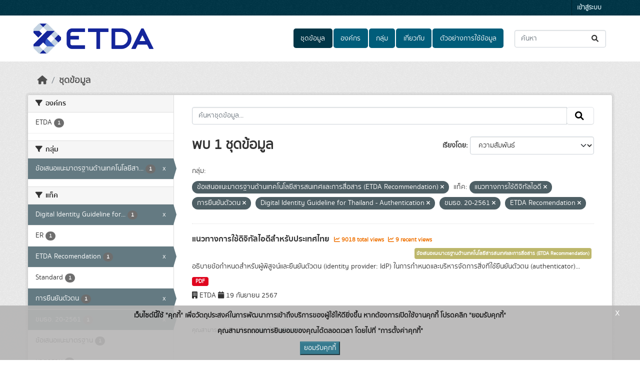

--- FILE ---
content_type: text/html; charset=utf-8
request_url: https://opendata.etda.or.th/dataset/?groups=etda-recommendation&tags=%E0%B9%81%E0%B8%99%E0%B8%A7%E0%B8%97%E0%B8%B2%E0%B8%87%E0%B8%81%E0%B8%B2%E0%B8%A3%E0%B9%83%E0%B8%8A%E0%B9%89%E0%B8%94%E0%B8%B4%E0%B8%88%E0%B8%B4%E0%B8%97%E0%B8%B1%E0%B8%A5%E0%B9%84%E0%B8%AD%E0%B8%94%E0%B8%B5&tags=%E0%B8%81%E0%B8%B2%E0%B8%A3%E0%B8%A2%E0%B8%B7%E0%B8%99%E0%B8%A2%E0%B8%B1%E0%B8%99%E0%B8%95%E0%B8%B1%E0%B8%A7%E0%B8%95%E0%B8%99&tags=Digital+Identity+Guideline+for+Thailand+-+Authentication&tags=%E0%B8%82%E0%B8%A1%E0%B8%98%E0%B8%AD.+20-2561&tags=ETDA+Recomendation
body_size: 7616
content:
<!DOCTYPE html>
<!--[if IE 9]> <html lang="th" class="ie9"> <![endif]-->
<!--[if gt IE 8]><!--> <html lang="th"  > <!--<![endif]-->
  <head>
    <meta charset="utf-8" />
      <meta name="csrf_field_name" content="_csrf_token" />
      <meta name="_csrf_token" content="IjU3MGJkNjk0NTdhMDhmY2E4YWQ3NmY3YTg3Y2ZmMGY5NTBmZWI0ZDIi.aWuV8w.LGPRxlwqwKsz3KANag97BGIeZEo" />

      <meta name="generator" content="ckan 2.10.7" />
      <meta name="viewport" content="width=device-width, initial-scale=1.0">
    <title>ชุดข้อมูล - ETDA Data Catalog</title>

    
    
    <link rel="shortcut icon" href="/uploads/admin/2023-05-31-084139.988607logodownloadetdabwV1Jicon.ico" />
    
    
        <link rel="alternate" type="text/n3" href="https://opendata.etda.or.th/catalog.n3"/>
        <link rel="alternate" type="text/turtle" href="https://opendata.etda.or.th/catalog.ttl"/>
        <link rel="alternate" type="application/rdf+xml" href="https://opendata.etda.or.th/catalog.xml"/>
        <link rel="alternate" type="application/ld+json" href="https://opendata.etda.or.th/catalog.jsonld"/>
    

  
  
    
  
      
      
      
    
  

    
    

  

  


    



    
  
      
      
    
  <script
  src="https://code.jquery.com/jquery-3.7.1.js"
  integrity="sha256-eKhayi8LEQwp4NKxN+CfCh+3qOVUtJn3QNZ0TciWLP4="
  crossorigin="anonymous"></script>
  <script
  src="https://code.jquery.com/ui/1.14.1/jquery-ui.js"
  integrity="sha256-9zljDKpE/mQxmaR4V2cGVaQ7arF3CcXxarvgr7Sj8Uc="
  crossorigin="anonymous"></script>
  <!--<script
  src="https://cdn.jsdelivr.net/npm/bootstrap@5.3.3/dist/js/bootstrap.min.js"
  integrity="sha384-0pUGZvbkm6XF6gxjEnlmuGrJXVbNuzT9qBBavbLwCsOGabYfZo0T0to5eqruptLy"
  crossorigin="anonymous"></script>-->


    
    <link href="/webassets/base/1c87a999_main.css" rel="stylesheet"/>
<link href="/webassets/ckanext-scheming/728ec589_scheming_css.css" rel="stylesheet"/>
<link href="/webassets/ckanext-geoview/f197a782_geo-resource-styles.css" rel="stylesheet"/>
<link href="/webassets/ckanext-activity/6ac15be0_activity.css" rel="stylesheet"/>
<link href="/webassets/ckanext-thai-gdc/bc075137_thai_gdc.css" rel="stylesheet"/>
<link href="/webassets/ckanext-thai-gdc/3c316e2d_thai_gdc_main.css" rel="stylesheet"/>
    
  </head>

  
  <body data-site-root="https://opendata.etda.or.th/" data-locale-root="https://opendata.etda.or.th/" >

    
    <div class="visually-hidden-focusable"><a href="#content">Skip to main content</a></div>
  

  
    

 
<div class="account-masthead">
  <div class="container">
     
    <nav class="account not-authed" aria-label="Account">
      <ul class="list-unstyled">
        
        <li><a href="/user/login">เข้าสู่ระบบ</a></li>
         
      </ul>
    </nav>
     
  </div>
</div>

<header class="masthead">
  <div class="container">
      
    <nav class="navbar navbar-expand-lg navbar-light">
      <hgroup class="header-image navbar-left">

      
      
      <a class="logo" href="/">
        <img src="/uploads/admin/2021-11-17-075550.307736logoDownloadetdaColor.png" alt="ETDA Data Catalog"
          title="ETDA Data Catalog" />
      </a>
      
      

       </hgroup>
      <button class="navbar-toggler" type="button" data-bs-toggle="collapse" data-bs-target="#main-navigation-toggle"
        aria-controls="main-navigation-toggle" aria-expanded="false" aria-label="Toggle navigation">
        <span class="fa fa-bars text-white"></span>
      </button>

      <div class="main-navbar collapse navbar-collapse" id="main-navigation-toggle">
        <ul class="navbar-nav ms-auto mb-2 mb-lg-0">
          
            
  
              
              

		          <li class="active"><a href="/dataset/">ชุดข้อมูล</a></li><li><a href="/organization/">องค์กร</a></li><li><a href="/group/">กลุ่ม</a></li><li><a href="/about">เกี่ยวกับ</a></li>
	          
  <li><a href="/showcase">ตัวอย่างการใช้ข้อมูล</a></li>

          </ul>

      
      
          <form class="d-flex site-search" action="/dataset/" method="get">
              <label class="d-none" for="field-sitewide-search">Search Datasets...</label>
              <input id="field-sitewide-search" class="form-control me-2"  type="text" name="q" placeholder="ค้นหา" aria-label="ค้นหาชุดข้อมูล..."/>
              <button class="btn" type="submit" aria-label="Submit"><i class="fa fa-search"></i></button>
          </form>
      
      </div>
    </nav>
  </div>
</header>

  
    <div class="main">
      <div id="content" class="container">
        
          
            <div class="flash-messages">
              
  

            </div>
          

          
            <div class="toolbar" role="navigation" aria-label="Breadcrumb">
              
                
                  <ol class="breadcrumb">
                    
<li class="home"><a href="/" aria-label="หน้าหลัก"><i class="fa fa-home"></i><span> หน้าหลัก</span></a></li>
                    
  <li class="active"><a href="/dataset/">ชุดข้อมูล</a></li>

                  </ol>
                
              
            </div>
          

          <div class="row wrapper">
            
            
            

            
              <aside class="secondary col-md-3">
                
                
  <div class="filters">
    <div>
      
        

    
    
	
	    
		<section class="module module-narrow module-shallow">
		    
			<h2 class="module-heading">
			    <i class="fa fa-filter"></i>
			    องค์กร
			</h2>
		    
		    

    
    <nav aria-label="องค์กร">
        <ul class="list-unstyled nav nav-simple nav-facet">
        
            
            

            

            
            
            <li class="nav-item ">
            <a href="/dataset/?groups=etda-recommendation&amp;tags=%E0%B9%81%E0%B8%99%E0%B8%A7%E0%B8%97%E0%B8%B2%E0%B8%87%E0%B8%81%E0%B8%B2%E0%B8%A3%E0%B9%83%E0%B8%8A%E0%B9%89%E0%B8%94%E0%B8%B4%E0%B8%88%E0%B8%B4%E0%B8%97%E0%B8%B1%E0%B8%A5%E0%B9%84%E0%B8%AD%E0%B8%94%E0%B8%B5&amp;tags=%E0%B8%81%E0%B8%B2%E0%B8%A3%E0%B8%A2%E0%B8%B7%E0%B8%99%E0%B8%A2%E0%B8%B1%E0%B8%99%E0%B8%95%E0%B8%B1%E0%B8%A7%E0%B8%95%E0%B8%99&amp;tags=Digital+Identity+Guideline+for+Thailand+-+Authentication&amp;tags=%E0%B8%82%E0%B8%A1%E0%B8%98%E0%B8%AD.+20-2561&amp;tags=ETDA+Recomendation&amp;organization=etda" title="">
                <span class="item-label">ETDA</span>
                <!--<span class="hidden separator"> - </span>-->
                <span class="item-count badge">1</span>
                
            </a>
            </li>
        
        </ul>
    </nav>

    <p class="module-footer">
        
        
        
    </p>
    


		</section>
	    
	
    

      
        

    
    
	
	    
		<section class="module module-narrow module-shallow">
		    
			<h2 class="module-heading">
			    <i class="fa fa-filter"></i>
			    กลุ่ม
			</h2>
		    
		    

    
    <nav aria-label="กลุ่ม">
        <ul class="list-unstyled nav nav-simple nav-facet">
        
            
            

            

            
            
            <li class="nav-item  active">
            <a href="/dataset/?tags=%E0%B9%81%E0%B8%99%E0%B8%A7%E0%B8%97%E0%B8%B2%E0%B8%87%E0%B8%81%E0%B8%B2%E0%B8%A3%E0%B9%83%E0%B8%8A%E0%B9%89%E0%B8%94%E0%B8%B4%E0%B8%88%E0%B8%B4%E0%B8%97%E0%B8%B1%E0%B8%A5%E0%B9%84%E0%B8%AD%E0%B8%94%E0%B8%B5&amp;tags=%E0%B8%81%E0%B8%B2%E0%B8%A3%E0%B8%A2%E0%B8%B7%E0%B8%99%E0%B8%A2%E0%B8%B1%E0%B8%99%E0%B8%95%E0%B8%B1%E0%B8%A7%E0%B8%95%E0%B8%99&amp;tags=Digital+Identity+Guideline+for+Thailand+-+Authentication&amp;tags=%E0%B8%82%E0%B8%A1%E0%B8%98%E0%B8%AD.+20-2561&amp;tags=ETDA+Recomendation" title="ข้อเสนอแนะมาตรฐานด้านเทคโนโลยีสารสนเทศและการสื่อสาร (ETDA Recommendation)">
                <span class="item-label">ข้อเสนอแนะมาตรฐานด้านเทคโนโลยีสา...</span>
                <!--<span class="hidden separator"> - </span>-->
                <span class="item-count badge">1</span>
                <span class="facet-close">x</span>
            </a>
            </li>
        
        </ul>
    </nav>

    <p class="module-footer">
        
        
        
    </p>
    


		</section>
	    
	
    

      
        

    
    
	
	    
		<section class="module module-narrow module-shallow">
		    
			<h2 class="module-heading">
			    <i class="fa fa-filter"></i>
			    แท็ค
			</h2>
		    
		    

    
    <nav aria-label="แท็ค">
        <ul class="list-unstyled nav nav-simple nav-facet">
        
            
            

            

            
            
            <li class="nav-item  active">
            <a href="/dataset/?groups=etda-recommendation&amp;tags=%E0%B9%81%E0%B8%99%E0%B8%A7%E0%B8%97%E0%B8%B2%E0%B8%87%E0%B8%81%E0%B8%B2%E0%B8%A3%E0%B9%83%E0%B8%8A%E0%B9%89%E0%B8%94%E0%B8%B4%E0%B8%88%E0%B8%B4%E0%B8%97%E0%B8%B1%E0%B8%A5%E0%B9%84%E0%B8%AD%E0%B8%94%E0%B8%B5&amp;tags=%E0%B8%81%E0%B8%B2%E0%B8%A3%E0%B8%A2%E0%B8%B7%E0%B8%99%E0%B8%A2%E0%B8%B1%E0%B8%99%E0%B8%95%E0%B8%B1%E0%B8%A7%E0%B8%95%E0%B8%99&amp;tags=%E0%B8%82%E0%B8%A1%E0%B8%98%E0%B8%AD.+20-2561&amp;tags=ETDA+Recomendation" title="Digital Identity Guideline for Thailand - Authentication">
                <span class="item-label">Digital Identity Guideline for...</span>
                <!--<span class="hidden separator"> - </span>-->
                <span class="item-count badge">1</span>
                <span class="facet-close">x</span>
            </a>
            </li>
        
            
            

            

            
            
            <li class="nav-item ">
            <a href="/dataset/?groups=etda-recommendation&amp;tags=%E0%B9%81%E0%B8%99%E0%B8%A7%E0%B8%97%E0%B8%B2%E0%B8%87%E0%B8%81%E0%B8%B2%E0%B8%A3%E0%B9%83%E0%B8%8A%E0%B9%89%E0%B8%94%E0%B8%B4%E0%B8%88%E0%B8%B4%E0%B8%97%E0%B8%B1%E0%B8%A5%E0%B9%84%E0%B8%AD%E0%B8%94%E0%B8%B5&amp;tags=%E0%B8%81%E0%B8%B2%E0%B8%A3%E0%B8%A2%E0%B8%B7%E0%B8%99%E0%B8%A2%E0%B8%B1%E0%B8%99%E0%B8%95%E0%B8%B1%E0%B8%A7%E0%B8%95%E0%B8%99&amp;tags=Digital+Identity+Guideline+for+Thailand+-+Authentication&amp;tags=%E0%B8%82%E0%B8%A1%E0%B8%98%E0%B8%AD.+20-2561&amp;tags=ETDA+Recomendation&amp;tags=ER" title="">
                <span class="item-label">ER</span>
                <!--<span class="hidden separator"> - </span>-->
                <span class="item-count badge">1</span>
                
            </a>
            </li>
        
            
            

            

            
            
            <li class="nav-item  active">
            <a href="/dataset/?groups=etda-recommendation&amp;tags=%E0%B9%81%E0%B8%99%E0%B8%A7%E0%B8%97%E0%B8%B2%E0%B8%87%E0%B8%81%E0%B8%B2%E0%B8%A3%E0%B9%83%E0%B8%8A%E0%B9%89%E0%B8%94%E0%B8%B4%E0%B8%88%E0%B8%B4%E0%B8%97%E0%B8%B1%E0%B8%A5%E0%B9%84%E0%B8%AD%E0%B8%94%E0%B8%B5&amp;tags=%E0%B8%81%E0%B8%B2%E0%B8%A3%E0%B8%A2%E0%B8%B7%E0%B8%99%E0%B8%A2%E0%B8%B1%E0%B8%99%E0%B8%95%E0%B8%B1%E0%B8%A7%E0%B8%95%E0%B8%99&amp;tags=Digital+Identity+Guideline+for+Thailand+-+Authentication&amp;tags=%E0%B8%82%E0%B8%A1%E0%B8%98%E0%B8%AD.+20-2561" title="">
                <span class="item-label">ETDA Recomendation</span>
                <!--<span class="hidden separator"> - </span>-->
                <span class="item-count badge">1</span>
                <span class="facet-close">x</span>
            </a>
            </li>
        
            
            

            

            
            
            <li class="nav-item ">
            <a href="/dataset/?groups=etda-recommendation&amp;tags=%E0%B9%81%E0%B8%99%E0%B8%A7%E0%B8%97%E0%B8%B2%E0%B8%87%E0%B8%81%E0%B8%B2%E0%B8%A3%E0%B9%83%E0%B8%8A%E0%B9%89%E0%B8%94%E0%B8%B4%E0%B8%88%E0%B8%B4%E0%B8%97%E0%B8%B1%E0%B8%A5%E0%B9%84%E0%B8%AD%E0%B8%94%E0%B8%B5&amp;tags=%E0%B8%81%E0%B8%B2%E0%B8%A3%E0%B8%A2%E0%B8%B7%E0%B8%99%E0%B8%A2%E0%B8%B1%E0%B8%99%E0%B8%95%E0%B8%B1%E0%B8%A7%E0%B8%95%E0%B8%99&amp;tags=Digital+Identity+Guideline+for+Thailand+-+Authentication&amp;tags=%E0%B8%82%E0%B8%A1%E0%B8%98%E0%B8%AD.+20-2561&amp;tags=ETDA+Recomendation&amp;tags=Standard" title="">
                <span class="item-label">Standard</span>
                <!--<span class="hidden separator"> - </span>-->
                <span class="item-count badge">1</span>
                
            </a>
            </li>
        
            
            

            

            
            
            <li class="nav-item  active">
            <a href="/dataset/?groups=etda-recommendation&amp;tags=%E0%B9%81%E0%B8%99%E0%B8%A7%E0%B8%97%E0%B8%B2%E0%B8%87%E0%B8%81%E0%B8%B2%E0%B8%A3%E0%B9%83%E0%B8%8A%E0%B9%89%E0%B8%94%E0%B8%B4%E0%B8%88%E0%B8%B4%E0%B8%97%E0%B8%B1%E0%B8%A5%E0%B9%84%E0%B8%AD%E0%B8%94%E0%B8%B5&amp;tags=Digital+Identity+Guideline+for+Thailand+-+Authentication&amp;tags=%E0%B8%82%E0%B8%A1%E0%B8%98%E0%B8%AD.+20-2561&amp;tags=ETDA+Recomendation" title="">
                <span class="item-label">การยืนยันตัวตน</span>
                <!--<span class="hidden separator"> - </span>-->
                <span class="item-count badge">1</span>
                <span class="facet-close">x</span>
            </a>
            </li>
        
            
            

            

            
            
            <li class="nav-item  active">
            <a href="/dataset/?groups=etda-recommendation&amp;tags=%E0%B9%81%E0%B8%99%E0%B8%A7%E0%B8%97%E0%B8%B2%E0%B8%87%E0%B8%81%E0%B8%B2%E0%B8%A3%E0%B9%83%E0%B8%8A%E0%B9%89%E0%B8%94%E0%B8%B4%E0%B8%88%E0%B8%B4%E0%B8%97%E0%B8%B1%E0%B8%A5%E0%B9%84%E0%B8%AD%E0%B8%94%E0%B8%B5&amp;tags=%E0%B8%81%E0%B8%B2%E0%B8%A3%E0%B8%A2%E0%B8%B7%E0%B8%99%E0%B8%A2%E0%B8%B1%E0%B8%99%E0%B8%95%E0%B8%B1%E0%B8%A7%E0%B8%95%E0%B8%99&amp;tags=Digital+Identity+Guideline+for+Thailand+-+Authentication&amp;tags=ETDA+Recomendation" title="">
                <span class="item-label">ขมธอ. 20-2561</span>
                <!--<span class="hidden separator"> - </span>-->
                <span class="item-count badge">1</span>
                <span class="facet-close">x</span>
            </a>
            </li>
        
            
            

            

            
            
            <li class="nav-item ">
            <a href="/dataset/?groups=etda-recommendation&amp;tags=%E0%B9%81%E0%B8%99%E0%B8%A7%E0%B8%97%E0%B8%B2%E0%B8%87%E0%B8%81%E0%B8%B2%E0%B8%A3%E0%B9%83%E0%B8%8A%E0%B9%89%E0%B8%94%E0%B8%B4%E0%B8%88%E0%B8%B4%E0%B8%97%E0%B8%B1%E0%B8%A5%E0%B9%84%E0%B8%AD%E0%B8%94%E0%B8%B5&amp;tags=%E0%B8%81%E0%B8%B2%E0%B8%A3%E0%B8%A2%E0%B8%B7%E0%B8%99%E0%B8%A2%E0%B8%B1%E0%B8%99%E0%B8%95%E0%B8%B1%E0%B8%A7%E0%B8%95%E0%B8%99&amp;tags=Digital+Identity+Guideline+for+Thailand+-+Authentication&amp;tags=%E0%B8%82%E0%B8%A1%E0%B8%98%E0%B8%AD.+20-2561&amp;tags=ETDA+Recomendation&amp;tags=%E0%B8%82%E0%B9%89%E0%B8%AD%E0%B9%80%E0%B8%AA%E0%B8%99%E0%B8%AD%E0%B9%81%E0%B8%99%E0%B8%B0%E0%B8%A1%E0%B8%B2%E0%B8%95%E0%B8%A3%E0%B8%90%E0%B8%B2%E0%B8%99" title="">
                <span class="item-label">ข้อเสนอแนะมาตรฐาน</span>
                <!--<span class="hidden separator"> - </span>-->
                <span class="item-count badge">1</span>
                
            </a>
            </li>
        
            
            

            

            
            
            <li class="nav-item ">
            <a href="/dataset/?groups=etda-recommendation&amp;tags=%E0%B9%81%E0%B8%99%E0%B8%A7%E0%B8%97%E0%B8%B2%E0%B8%87%E0%B8%81%E0%B8%B2%E0%B8%A3%E0%B9%83%E0%B8%8A%E0%B9%89%E0%B8%94%E0%B8%B4%E0%B8%88%E0%B8%B4%E0%B8%97%E0%B8%B1%E0%B8%A5%E0%B9%84%E0%B8%AD%E0%B8%94%E0%B8%B5&amp;tags=%E0%B8%81%E0%B8%B2%E0%B8%A3%E0%B8%A2%E0%B8%B7%E0%B8%99%E0%B8%A2%E0%B8%B1%E0%B8%99%E0%B8%95%E0%B8%B1%E0%B8%A7%E0%B8%95%E0%B8%99&amp;tags=Digital+Identity+Guideline+for+Thailand+-+Authentication&amp;tags=%E0%B8%82%E0%B8%A1%E0%B8%98%E0%B8%AD.+20-2561&amp;tags=ETDA+Recomendation&amp;tags=%E0%B8%A1%E0%B8%B2%E0%B8%95%E0%B8%A3%E0%B8%90%E0%B8%B2%E0%B8%99" title="">
                <span class="item-label">มาตรฐาน</span>
                <!--<span class="hidden separator"> - </span>-->
                <span class="item-count badge">1</span>
                
            </a>
            </li>
        
            
            

            

            
            
            <li class="nav-item  active">
            <a href="/dataset/?groups=etda-recommendation&amp;tags=%E0%B8%81%E0%B8%B2%E0%B8%A3%E0%B8%A2%E0%B8%B7%E0%B8%99%E0%B8%A2%E0%B8%B1%E0%B8%99%E0%B8%95%E0%B8%B1%E0%B8%A7%E0%B8%95%E0%B8%99&amp;tags=Digital+Identity+Guideline+for+Thailand+-+Authentication&amp;tags=%E0%B8%82%E0%B8%A1%E0%B8%98%E0%B8%AD.+20-2561&amp;tags=ETDA+Recomendation" title="">
                <span class="item-label">แนวทางการใช้ดิจิทัลไอดี</span>
                <!--<span class="hidden separator"> - </span>-->
                <span class="item-count badge">1</span>
                <span class="facet-close">x</span>
            </a>
            </li>
        
        </ul>
    </nav>

    <p class="module-footer">
        
        
        
    </p>
    


		</section>
	    
	
    

      
        

    
    
	
	    
		<section class="module module-narrow module-shallow">
		    
			<h2 class="module-heading">
			    <i class="fa fa-filter"></i>
			    ประเภทชุดข้อมูล
			</h2>
		    
		    

    
    <nav aria-label="ประเภทชุดข้อมูล">
        <ul class="list-unstyled nav nav-simple nav-facet">
        
            
            

            

            
            
            <li class="nav-item ">
            <a href="/dataset/?groups=etda-recommendation&amp;tags=%E0%B9%81%E0%B8%99%E0%B8%A7%E0%B8%97%E0%B8%B2%E0%B8%87%E0%B8%81%E0%B8%B2%E0%B8%A3%E0%B9%83%E0%B8%8A%E0%B9%89%E0%B8%94%E0%B8%B4%E0%B8%88%E0%B8%B4%E0%B8%97%E0%B8%B1%E0%B8%A5%E0%B9%84%E0%B8%AD%E0%B8%94%E0%B8%B5&amp;tags=%E0%B8%81%E0%B8%B2%E0%B8%A3%E0%B8%A2%E0%B8%B7%E0%B8%99%E0%B8%A2%E0%B8%B1%E0%B8%99%E0%B8%95%E0%B8%B1%E0%B8%A7%E0%B8%95%E0%B8%99&amp;tags=Digital+Identity+Guideline+for+Thailand+-+Authentication&amp;tags=%E0%B8%82%E0%B8%A1%E0%B8%98%E0%B8%AD.+20-2561&amp;tags=ETDA+Recomendation&amp;data_type=%E0%B8%82%E0%B9%89%E0%B8%AD%E0%B8%A1%E0%B8%B9%E0%B8%A5%E0%B8%9B%E0%B8%A3%E0%B8%B0%E0%B9%80%E0%B8%A0%E0%B8%97%E0%B8%AD%E0%B8%B7%E0%B9%88%E0%B8%99%E0%B9%86" title="">
                <span class="item-label">ข้อมูลประเภทอื่นๆ</span>
                <!--<span class="hidden separator"> - </span>-->
                <span class="item-count badge">1</span>
                
            </a>
            </li>
        
        </ul>
    </nav>

    <p class="module-footer">
        
        
        
    </p>
    


		</section>
	    
	
    

      
        

    
    
	
	    
		<section class="module module-narrow module-shallow">
		    
			<h2 class="module-heading">
			    <i class="fa fa-filter"></i>
			    หมวดหมู่ตามธรรมาภิบาลข้อมูล
			</h2>
		    
		    

    
    <nav aria-label="หมวดหมู่ตามธรรมาภิบาลข้อมูล">
        <ul class="list-unstyled nav nav-simple nav-facet">
        
            
            

            

            
            
            <li class="nav-item ">
            <a href="/dataset/?groups=etda-recommendation&amp;tags=%E0%B9%81%E0%B8%99%E0%B8%A7%E0%B8%97%E0%B8%B2%E0%B8%87%E0%B8%81%E0%B8%B2%E0%B8%A3%E0%B9%83%E0%B8%8A%E0%B9%89%E0%B8%94%E0%B8%B4%E0%B8%88%E0%B8%B4%E0%B8%97%E0%B8%B1%E0%B8%A5%E0%B9%84%E0%B8%AD%E0%B8%94%E0%B8%B5&amp;tags=%E0%B8%81%E0%B8%B2%E0%B8%A3%E0%B8%A2%E0%B8%B7%E0%B8%99%E0%B8%A2%E0%B8%B1%E0%B8%99%E0%B8%95%E0%B8%B1%E0%B8%A7%E0%B8%95%E0%B8%99&amp;tags=Digital+Identity+Guideline+for+Thailand+-+Authentication&amp;tags=%E0%B8%82%E0%B8%A1%E0%B8%98%E0%B8%AD.+20-2561&amp;tags=ETDA+Recomendation&amp;data_category=%E0%B8%82%E0%B9%89%E0%B8%AD%E0%B8%A1%E0%B8%B9%E0%B8%A5%E0%B8%AA%E0%B8%B2%E0%B8%98%E0%B8%B2%E0%B8%A3%E0%B8%93%E0%B8%B0" title="">
                <span class="item-label">ข้อมูลสาธารณะ</span>
                <!--<span class="hidden separator"> - </span>-->
                <span class="item-count badge">1</span>
                
            </a>
            </li>
        
        </ul>
    </nav>

    <p class="module-footer">
        
        
        
    </p>
    


		</section>
	    
	
    

      
        

    
    
	
	    
		<section class="module module-narrow module-shallow">
		    
			<h2 class="module-heading">
			    <i class="fa fa-filter"></i>
			    ระดับชั้นข้อมูล
			</h2>
		    
		    

    
    <p class="module-content empty">ไม่พบ ระดับชั้นข้อมูล ที่ตรงกับที่ค้นหา</p>
    


		</section>
	    
	
    

      
        

    
    
	
	    
		<section class="module module-narrow module-shallow">
		    
			<h2 class="module-heading">
			    <i class="fa fa-filter"></i>
			    การเข้าถึง
			</h2>
		    
		    

    
    <nav aria-label="การเข้าถึง">
        <ul class="list-unstyled nav nav-simple nav-facet">
        
            
            

            
                
            

            
            
            <li class="nav-item ">
            <a href="/dataset/?groups=etda-recommendation&amp;tags=%E0%B9%81%E0%B8%99%E0%B8%A7%E0%B8%97%E0%B8%B2%E0%B8%87%E0%B8%81%E0%B8%B2%E0%B8%A3%E0%B9%83%E0%B8%8A%E0%B9%89%E0%B8%94%E0%B8%B4%E0%B8%88%E0%B8%B4%E0%B8%97%E0%B8%B1%E0%B8%A5%E0%B9%84%E0%B8%AD%E0%B8%94%E0%B8%B5&amp;tags=%E0%B8%81%E0%B8%B2%E0%B8%A3%E0%B8%A2%E0%B8%B7%E0%B8%99%E0%B8%A2%E0%B8%B1%E0%B8%99%E0%B8%95%E0%B8%B1%E0%B8%A7%E0%B8%95%E0%B8%99&amp;tags=Digital+Identity+Guideline+for+Thailand+-+Authentication&amp;tags=%E0%B8%82%E0%B8%A1%E0%B8%98%E0%B8%AD.+20-2561&amp;tags=ETDA+Recomendation&amp;private=false" title="">
                <span class="item-label">สาธารณะ</span>
                <!--<span class="hidden separator"> - </span>-->
                <span class="item-count badge">1</span>
                
            </a>
            </li>
        
        </ul>
    </nav>

    <p class="module-footer">
        
        
        
    </p>
    


		</section>
	    
	
    

      
        

    
    
	
	    
		<section class="module module-narrow module-shallow">
		    
			<h2 class="module-heading">
			    <i class="fa fa-filter"></i>
			    รูปแบบ
			</h2>
		    
		    

    
    <nav aria-label="รูปแบบ">
        <ul class="list-unstyled nav nav-simple nav-facet">
        
            
            

            

            
            
            <li class="nav-item ">
            <a href="/dataset/?groups=etda-recommendation&amp;tags=%E0%B9%81%E0%B8%99%E0%B8%A7%E0%B8%97%E0%B8%B2%E0%B8%87%E0%B8%81%E0%B8%B2%E0%B8%A3%E0%B9%83%E0%B8%8A%E0%B9%89%E0%B8%94%E0%B8%B4%E0%B8%88%E0%B8%B4%E0%B8%97%E0%B8%B1%E0%B8%A5%E0%B9%84%E0%B8%AD%E0%B8%94%E0%B8%B5&amp;tags=%E0%B8%81%E0%B8%B2%E0%B8%A3%E0%B8%A2%E0%B8%B7%E0%B8%99%E0%B8%A2%E0%B8%B1%E0%B8%99%E0%B8%95%E0%B8%B1%E0%B8%A7%E0%B8%95%E0%B8%99&amp;tags=Digital+Identity+Guideline+for+Thailand+-+Authentication&amp;tags=%E0%B8%82%E0%B8%A1%E0%B8%98%E0%B8%AD.+20-2561&amp;tags=ETDA+Recomendation&amp;res_format=PDF" title="">
                <span class="item-label">PDF</span>
                <!--<span class="hidden separator"> - </span>-->
                <span class="item-count badge">1</span>
                
            </a>
            </li>
        
        </ul>
    </nav>

    <p class="module-footer">
        
        
        
    </p>
    


		</section>
	    
	
    

      
        

    
    
	
	    
		<section class="module module-narrow module-shallow">
		    
			<h2 class="module-heading">
			    <i class="fa fa-filter"></i>
			    สัญญาอนุญาต
			</h2>
		    
		    

    
    <nav aria-label="สัญญาอนุญาต">
        <ul class="list-unstyled nav nav-simple nav-facet">
        
            
            

            

            
            
            <li class="nav-item ">
            <a href="/dataset/?groups=etda-recommendation&amp;tags=%E0%B9%81%E0%B8%99%E0%B8%A7%E0%B8%97%E0%B8%B2%E0%B8%87%E0%B8%81%E0%B8%B2%E0%B8%A3%E0%B9%83%E0%B8%8A%E0%B9%89%E0%B8%94%E0%B8%B4%E0%B8%88%E0%B8%B4%E0%B8%97%E0%B8%B1%E0%B8%A5%E0%B9%84%E0%B8%AD%E0%B8%94%E0%B8%B5&amp;tags=%E0%B8%81%E0%B8%B2%E0%B8%A3%E0%B8%A2%E0%B8%B7%E0%B8%99%E0%B8%A2%E0%B8%B1%E0%B8%99%E0%B8%95%E0%B8%B1%E0%B8%A7%E0%B8%95%E0%B8%99&amp;tags=Digital+Identity+Guideline+for+Thailand+-+Authentication&amp;tags=%E0%B8%82%E0%B8%A1%E0%B8%98%E0%B8%AD.+20-2561&amp;tags=ETDA+Recomendation&amp;license_id=License+not+specified" title="">
                <span class="item-label">License not specified</span>
                <!--<span class="hidden separator"> - </span>-->
                <span class="item-count badge">1</span>
                
            </a>
            </li>
        
        </ul>
    </nav>

    <p class="module-footer">
        
        
        
    </p>
    


		</section>
	    
	
    

      
    </div>
    <a class="close no-text hide-filters"><i class="fa fa-times-circle"></i><span class="text">close</span></a>
  </div>

              </aside>
            

            
              <div class="primary col-md-9 col-xs-12" role="main">
                
                
  <section class="module">
    <div class="module-content">
      
        
      
      
        
        
        







<form id="dataset-search-form" class="search-form" method="get" data-module="select-switch">

  
    
    <div class="input-group search-input-group">
      <input aria-label="ค้นหาชุดข้อมูล..." id="field-giant-search" type="text" class="form-control input-lg" name="q" value="" autocomplete="off" placeholder="ค้นหาชุดข้อมูล...">
      
      <span class="input-group-btn">
        <button class="btn btn-default btn-lg" type="submit" value="search" aria-label="Submit">
          <i class="fa fa-search"></i>
        </button>
      </span>
      
    </div>
  
    


  
    <span>






<input type="hidden" name="groups" value="etda-recommendation" />





<input type="hidden" name="tags" value="แนวทางการใช้ดิจิทัลไอดี" />





<input type="hidden" name="tags" value="การยืนยันตัวตน" />





<input type="hidden" name="tags" value="Digital Identity Guideline for Thailand - Authentication" />





<input type="hidden" name="tags" value="ขมธอ. 20-2561" />





<input type="hidden" name="tags" value="ETDA Recomendation" />



</span>
  

  
    
      <div class="form-group control-order-by">
        <label for="field-order-by">เรียงโดย</label>
        <select id="field-order-by" name="sort" class="form-control form-select">
          
            
              <option value="score desc, metadata_modified desc" selected="selected">ความสัมพันธ์</option>
            
          
            
              <option value="title_string asc">เรียงชื่อตามลำดับตัวอักษร (ก-ฮ)</option>
            
          
            
              <option value="title_string desc">เรียงชื่อตามลำดับตัวอักษร (ฮ-ก)</option>
            
          
            
              <option value="metadata_modified desc">ถูกแก้ไขครั้งสุดท้าย</option>
            
          
            
              <option value="views_recent desc">ได้รับความสนใจ</option>
            
          
        </select>
        
        <button class="btn btn-default js-hide" type="submit">ไป</button>
        
      </div>
    
  

  
    
      <h1>
  
    
    
  
  
  

พบ 1 ชุดข้อมูล</h1>
    
  

  
    
      <p class="filter-list">
        
          
          <span class="facet">กลุ่ม:</span>
          
            <span class="filtered pill">ข้อเสนอแนะมาตรฐานด้านเทคโนโลยีสารสนเทศและการสื่อสาร (ETDA Recommendation)
              <a href="/dataset/?tags=%E0%B9%81%E0%B8%99%E0%B8%A7%E0%B8%97%E0%B8%B2%E0%B8%87%E0%B8%81%E0%B8%B2%E0%B8%A3%E0%B9%83%E0%B8%8A%E0%B9%89%E0%B8%94%E0%B8%B4%E0%B8%88%E0%B8%B4%E0%B8%97%E0%B8%B1%E0%B8%A5%E0%B9%84%E0%B8%AD%E0%B8%94%E0%B8%B5&amp;tags=%E0%B8%81%E0%B8%B2%E0%B8%A3%E0%B8%A2%E0%B8%B7%E0%B8%99%E0%B8%A2%E0%B8%B1%E0%B8%99%E0%B8%95%E0%B8%B1%E0%B8%A7%E0%B8%95%E0%B8%99&amp;tags=Digital+Identity+Guideline+for+Thailand+-+Authentication&amp;tags=%E0%B8%82%E0%B8%A1%E0%B8%98%E0%B8%AD.+20-2561&amp;tags=ETDA+Recomendation" class="remove" title="ถอดถอน"><i class="fa fa-times"></i></a>
            </span>
          
        
          
          <span class="facet">แท็ค:</span>
          
            <span class="filtered pill">แนวทางการใช้ดิจิทัลไอดี
              <a href="/dataset/?groups=etda-recommendation&amp;tags=%E0%B8%81%E0%B8%B2%E0%B8%A3%E0%B8%A2%E0%B8%B7%E0%B8%99%E0%B8%A2%E0%B8%B1%E0%B8%99%E0%B8%95%E0%B8%B1%E0%B8%A7%E0%B8%95%E0%B8%99&amp;tags=Digital+Identity+Guideline+for+Thailand+-+Authentication&amp;tags=%E0%B8%82%E0%B8%A1%E0%B8%98%E0%B8%AD.+20-2561&amp;tags=ETDA+Recomendation" class="remove" title="ถอดถอน"><i class="fa fa-times"></i></a>
            </span>
          
            <span class="filtered pill">การยืนยันตัวตน
              <a href="/dataset/?groups=etda-recommendation&amp;tags=%E0%B9%81%E0%B8%99%E0%B8%A7%E0%B8%97%E0%B8%B2%E0%B8%87%E0%B8%81%E0%B8%B2%E0%B8%A3%E0%B9%83%E0%B8%8A%E0%B9%89%E0%B8%94%E0%B8%B4%E0%B8%88%E0%B8%B4%E0%B8%97%E0%B8%B1%E0%B8%A5%E0%B9%84%E0%B8%AD%E0%B8%94%E0%B8%B5&amp;tags=Digital+Identity+Guideline+for+Thailand+-+Authentication&amp;tags=%E0%B8%82%E0%B8%A1%E0%B8%98%E0%B8%AD.+20-2561&amp;tags=ETDA+Recomendation" class="remove" title="ถอดถอน"><i class="fa fa-times"></i></a>
            </span>
          
            <span class="filtered pill">Digital Identity Guideline for Thailand - Authentication
              <a href="/dataset/?groups=etda-recommendation&amp;tags=%E0%B9%81%E0%B8%99%E0%B8%A7%E0%B8%97%E0%B8%B2%E0%B8%87%E0%B8%81%E0%B8%B2%E0%B8%A3%E0%B9%83%E0%B8%8A%E0%B9%89%E0%B8%94%E0%B8%B4%E0%B8%88%E0%B8%B4%E0%B8%97%E0%B8%B1%E0%B8%A5%E0%B9%84%E0%B8%AD%E0%B8%94%E0%B8%B5&amp;tags=%E0%B8%81%E0%B8%B2%E0%B8%A3%E0%B8%A2%E0%B8%B7%E0%B8%99%E0%B8%A2%E0%B8%B1%E0%B8%99%E0%B8%95%E0%B8%B1%E0%B8%A7%E0%B8%95%E0%B8%99&amp;tags=%E0%B8%82%E0%B8%A1%E0%B8%98%E0%B8%AD.+20-2561&amp;tags=ETDA+Recomendation" class="remove" title="ถอดถอน"><i class="fa fa-times"></i></a>
            </span>
          
            <span class="filtered pill">ขมธอ. 20-2561
              <a href="/dataset/?groups=etda-recommendation&amp;tags=%E0%B9%81%E0%B8%99%E0%B8%A7%E0%B8%97%E0%B8%B2%E0%B8%87%E0%B8%81%E0%B8%B2%E0%B8%A3%E0%B9%83%E0%B8%8A%E0%B9%89%E0%B8%94%E0%B8%B4%E0%B8%88%E0%B8%B4%E0%B8%97%E0%B8%B1%E0%B8%A5%E0%B9%84%E0%B8%AD%E0%B8%94%E0%B8%B5&amp;tags=%E0%B8%81%E0%B8%B2%E0%B8%A3%E0%B8%A2%E0%B8%B7%E0%B8%99%E0%B8%A2%E0%B8%B1%E0%B8%99%E0%B8%95%E0%B8%B1%E0%B8%A7%E0%B8%95%E0%B8%99&amp;tags=Digital+Identity+Guideline+for+Thailand+-+Authentication&amp;tags=ETDA+Recomendation" class="remove" title="ถอดถอน"><i class="fa fa-times"></i></a>
            </span>
          
            <span class="filtered pill">ETDA Recomendation
              <a href="/dataset/?groups=etda-recommendation&amp;tags=%E0%B9%81%E0%B8%99%E0%B8%A7%E0%B8%97%E0%B8%B2%E0%B8%87%E0%B8%81%E0%B8%B2%E0%B8%A3%E0%B9%83%E0%B8%8A%E0%B9%89%E0%B8%94%E0%B8%B4%E0%B8%88%E0%B8%B4%E0%B8%97%E0%B8%B1%E0%B8%A5%E0%B9%84%E0%B8%AD%E0%B8%94%E0%B8%B5&amp;tags=%E0%B8%81%E0%B8%B2%E0%B8%A3%E0%B8%A2%E0%B8%B7%E0%B8%99%E0%B8%A2%E0%B8%B1%E0%B8%99%E0%B8%95%E0%B8%B1%E0%B8%A7%E0%B8%95%E0%B8%99&amp;tags=Digital+Identity+Guideline+for+Thailand+-+Authentication&amp;tags=%E0%B8%82%E0%B8%A1%E0%B8%98%E0%B8%AD.+20-2561" class="remove" title="ถอดถอน"><i class="fa fa-times"></i></a>
            </span>
          
        
      </p>
      <a class="show-filters btn btn-default">กรองผลลัพธ์</a>
    
  

</form>




      
      
        

  
    <ul class="dataset-list list-unstyled">
    	
	      
	        




  <li class="dataset-item">
    
      <div class="dataset-content">
        
          <h2 class="dataset-heading">
            
              
            
            
    <a href="/dataset/dataset_16_20" title="แนวทางการใช้ดิจิทัลไอดีสำหรับประเทศไทย">
      แนวทางการใช้ดิจิทัลไอดีสำหรับประเทศไทย
    </a>
            
            
              
              
                  <span class="textRecentViews">
                    <i class="fa fa-line-chart" aria-hidden="true"></i>
                    9018 total views
                  </span>
                  <span class="textRecentViews">
                    <i class="fa fa-line-chart" aria-hidden="true"></i>
                    9 recent views
                  </span>
              
            
          </h2>
        
        <div style="text-align: right;">
            
            <div class="blockTagSearch">
            
            
                <a class="aNoBUnder btn" href="/group/etda-recommendation"
                   style="white-space: nowrap;background-color: darkkhaki;color: white;margin:0 5px 5px 0;padding: 3px;font-size:.7em;">
                    ข้อเสนอแนะมาตรฐานด้านเทคโนโลยีสารสนเทศและการสื่อสาร (ETDA Recommendation)
                </a>
            
            </div>
            
        </div>
        
          
            <div>อธิบายข้อกำหนดสำหรับผู้พิสูจน์และยืนยันตัวตน (identity provider: IdP) ในการกำหนดและบริหารจัดการสิ่งที่ใช้ยืนยันตัวตน (authenticator)...</div>
          
        
      </div>
      
        
          
            <ul class="dataset-resources list-unstyled">
              
                  
                  
                    
                  
                
                <li>
                  <a href="/dataset/dataset_16_20" class="badge badge-default" data-format="pdf">PDF</a>
                </li>
                
              
            </ul>
          
        
      
    
    <div style="margin-top: 8px;">
        <i class="fa fa-building" aria-hidden="true"></i>
        ETDA
        <i class="fa fa-calendar" aria-hidden="true"></i>
        19 กันยายน 2567
    </div>
  </li>

	      
	    
    </ul>
  

      
    </div>

    
      
    
  </section>

  
    <section class="module">
      <div class="module-content">
        
          <small>
            
            
            
          คุณสามารถเข้าถึงคลังทาง <a href="/api/3">API</a> (ให้ดู <a href="http://docs.ckan.org/en/2.10/api/">คู่มือ API</a>). 
          </small>
        
      </div>
    </section>
  

              </div>
            
          </div>
        
      </div>
    </div>
  
    <footer class="site-footer">
  <div class="container">
    
      <div class="blockFooter">
          
           <div class="bgFooterTop">
                <div class="container">
                    <div class="row">
                        <div class="col-md-7 col-sm-7 col-xs-12">
                            <div class="row">
                                <div class="col-md-12 col-sm-12 col-xs-12">
                                    <div class="d-flex flex-row">
                                        <div><i class="fa fa-map-marker iconFooter"></i></div>
                                        <div><h3><a href="https://www.etda.or.th">Electronic Transactions Development Agency - ETDA</a></h3>
<p>The Government Complex Commemorating His Majesty the King's 80th BirthDay Anniversary, 
5th December, B.E.2550 (2007), Building C, 4th Floor 
120 Moo 3 Chaengwattana Road, Thungsonghong, 
Lak Si District, Bangkok 10210 </p></div>
                                    </div>
                                </div>

                                <div class="col-md-12 col-sm-12 col-xs-12 mt-1">
                                    <div class="d-flex flex-row">
                                            <div><i class="fa fa-phone iconFooter"></i></div>
                                            <div><p>02 123 1234</p></div>
                                    </div>
                                </div>
                                <div class="col-md-12 col-sm-12 col-xs-12 mt-1">
                                    <div class="d-flex flex-row">
                                            <div><i class="fa fa-envelope iconFooter"></i></div>
                                            <div><p><a href="/cdn-cgi/l/email-protection" class="__cf_email__" data-cfemail="7e171018113e1b0a1a1f50110c500a16">[email&#160;protected]</a></p></div>
                                    </div>
                                </div>
                            </div>
                        </div>

                        <div class="col-md-5 col-sm-5 col-xs-12">
                            <div class="row">
                                
                                <div class="d-flex flex-row-reverse">
                                    <span>
                                        จำนวนผู้เข้าชม <span class="totalVisitor">1276964<!-- at 2026-01-17 --></span>
                                    </span>
                                </div>
                                <div style="display: flex; justify-content: flex-end">
                                    <p><a href="https://www.etda.or.th/th/PrivacyCenter/Privacy-Protection.aspx">การคุ้มครองข้อมูลส่วนบุคคล และประกาศความเป็นส่วนตัว - Privacy Notice </a> <br>
<a href="https://www.etda.or.th/th/PrivacyCenter/Privacy-Policy.aspx">นโยบายความเป็นส่วนตัว - Privacy Policy</a></p>
                                </div>
                                
                                    
<form class="lang-select" action="/util/redirect" data-module="select-switch" method="POST" style="padding-left: 0px;">
  
<input type="hidden" name="_csrf_token" value="IjU3MGJkNjk0NTdhMDhmY2E4YWQ3NmY3YTg3Y2ZmMGY5NTBmZWI0ZDIi.aWuV8w.LGPRxlwqwKsz3KANag97BGIeZEo"/> 
  <div class="form-group" style="margin: 0px;">
    <label for="field-lang-select">ภาษา</label>
    <select id="field-lang-select" name="url" data-module="autocomplete" data-module-dropdown-class="lang-dropdown" data-module-container-class="lang-container">
      
        <option value="/en/dataset/?groups=etda-recommendation&amp;tags=%E0%B9%81%E0%B8%99%E0%B8%A7%E0%B8%97%E0%B8%B2%E0%B8%87%E0%B8%81%E0%B8%B2%E0%B8%A3%E0%B9%83%E0%B8%8A%E0%B9%89%E0%B8%94%E0%B8%B4%E0%B8%88%E0%B8%B4%E0%B8%97%E0%B8%B1%E0%B8%A5%E0%B9%84%E0%B8%AD%E0%B8%94%E0%B8%B5&amp;tags=%E0%B8%81%E0%B8%B2%E0%B8%A3%E0%B8%A2%E0%B8%B7%E0%B8%99%E0%B8%A2%E0%B8%B1%E0%B8%99%E0%B8%95%E0%B8%B1%E0%B8%A7%E0%B8%95%E0%B8%99&amp;tags=Digital+Identity+Guideline+for+Thailand+-+Authentication&amp;tags=%E0%B8%82%E0%B8%A1%E0%B8%98%E0%B8%AD.+20-2561&amp;tags=ETDA+Recomendation" >
          English
        </option>
      
        <option value="/th/dataset/?groups=etda-recommendation&amp;tags=%E0%B9%81%E0%B8%99%E0%B8%A7%E0%B8%97%E0%B8%B2%E0%B8%87%E0%B8%81%E0%B8%B2%E0%B8%A3%E0%B9%83%E0%B8%8A%E0%B9%89%E0%B8%94%E0%B8%B4%E0%B8%88%E0%B8%B4%E0%B8%97%E0%B8%B1%E0%B8%A5%E0%B9%84%E0%B8%AD%E0%B8%94%E0%B8%B5&amp;tags=%E0%B8%81%E0%B8%B2%E0%B8%A3%E0%B8%A2%E0%B8%B7%E0%B8%99%E0%B8%A2%E0%B8%B1%E0%B8%99%E0%B8%95%E0%B8%B1%E0%B8%A7%E0%B8%95%E0%B8%99&amp;tags=Digital+Identity+Guideline+for+Thailand+-+Authentication&amp;tags=%E0%B8%82%E0%B8%A1%E0%B8%98%E0%B8%AD.+20-2561&amp;tags=ETDA+Recomendation" selected="selected">
          ไทย
        </option>
      
    </select>
  </div>
  <button class="btn btn-default d-none " type="submit">ไป</button>
</form>


                                
                                <div class="col-md-12 col-sm-12 col-xs-12" style="display: flex;justify-content: space-between;padding-left: 0px;margin-top: 10px;">
                                    <span><span style="font-weight: bold;vertical-align: bottom;margin-right: 5px;">Powered by:</span><a class="hide-text ckan-footer-logo" href="http://ckan.org" target="_blank" style="padding-right: 5px;"><img alt="CKAN logo" src="/base/images/ckan-logo-footer.png"></a>
                                        <a href="https://gitlab.nectec.or.th/opend/installing-ckan/-/blob/master/README.md" target="_blank"><img alt="OpenD logo" src="/base/images/logo-opend.png" style="width: 50px;opacity: 0.8;"></a>
                                        <br/>
                                        <span style="font-weight: bold;vertical-align: bottom;margin-right: 5px;line-height: 2;">สนับสนุนระบบ Thai-GDC โดย สำนักงานสถิติแห่งชาติ</span>
                                        <br/>
                                        <table style="font-weight: bold;"><tr><td style="padding-right: 5px;">เว็บไซต์ที่เกี่ยวข้อง:</td><td><a href="https://gdcatalog.go.th"><img alt="GDCatalog logo" src="https://gdcatalog.go.th/assets/images/popup/icon/external-link_white.png" style="height: 16px;vertical-align: text-top;"> ระบบบัญชีข้อมูลภาครัฐ</a></td></tr>
                                                                                                                                            <tr><td></td><td><a href="https://directory.gdcatalog.go.th"><img alt="GDCatalog logo" src="https://gdcatalog.go.th/assets/images/popup/icon/external-link_white.png" style="height: 16px;vertical-align: text-top;"> บริการนามานุกรมบัญชีข้อมูลภาครัฐ</a></td></tr></table>
                                    </span>
                                <span>
                                    <small style="vertical-align: sub;color: #ffffff;">รุ่นโปรแกรม: 3.0.0</small><br/>
                                    <small style="vertical-align: sub;line-height: 2.6;color: #ffffff;">วันที่: 2025-06-26</small>
                                </span>
                                </div>
                                
                            </div>
                        </div>
                    </div>
                </div>
            </div>
          
      </div>
      <div id="cookieNotice" class="myDiv" style="z-index: 99 !important;display: none;">
        <div id="closeIcon" style="display: none;">
        </div>
        <div class="content-wrap">
            <div class="msg-wrap">
                <p class="txt-cookie">เว็บไซต์นี้ใช้ "คุกกี้" เพื่อวัตถุประสงค์ในการพัฒนาการเข้าถึงบริการของผู้ใช้ให้ดียิ่งขึ้น หากต้องการเปิดใช้งานคุกกี้ โปรดคลิก "ยอมรับคุกกี้"</p>
                <p class="txt-cookie">คุณสามารถถอนการยินยอมของคุณได้ตลอดเวลา โดยไปที่ "การตั้งค่าคุกกี้"</p>
                <div class="btn-wrap">
                    <button class="btn-primary" onclick="acceptCookieConsent();">ยอมรับคุกกี้</button>
                </div>
                <div class="close-cookies" onclick="closeCookieConsent();">x</div>
            </div>
        </div>
      </div>
      
  </div>
</footer>
  
  
  
  
  
    
  
  
  
    
  
  <script data-cfasync="false" src="/cdn-cgi/scripts/5c5dd728/cloudflare-static/email-decode.min.js"></script><script>
  $('.search-form input, .site-search input, .search').autocomplete({
    delay: 500,
    html: true,
    minLength: 2,
    source: function (request, response) {
      var url = ckan.SITE_ROOT + '/api/3/action/discovery_search_suggest';
      $.getJSON(url, {q: request.term})
        .done(function (data) {
          response(data['result']);
        });
      }
  });
  </script>


  

      

    
    
    <link href="/webassets/vendor/f3b8236b_select2.css" rel="stylesheet"/>
<link href="/webassets/vendor/d05bf0e7_fontawesome.css" rel="stylesheet"/>
    <script src="/webassets/vendor/8c3c143a_jquery.js" type="text/javascript"></script>
<script src="/webassets/vendor/9cf42cfd_vendor.js" type="text/javascript"></script>
<script src="/webassets/vendor/6d1ad7e6_bootstrap.js" type="text/javascript"></script>
<script src="/webassets/base/6fddaa3f_main.js" type="text/javascript"></script>
<script src="/webassets/base/0d750fad_ckan.js" type="text/javascript"></script>
<script src="/webassets/base/cd2c0272_tracking.js" type="text/javascript"></script>
<script src="/webassets/ckanext-thai-gdc/e0c4f7e0_thai-gdc.js" type="text/javascript"></script>
<script src="/webassets/activity/0fdb5ee0_activity.js" type="text/javascript"></script>
  <script defer src="https://static.cloudflareinsights.com/beacon.min.js/vcd15cbe7772f49c399c6a5babf22c1241717689176015" integrity="sha512-ZpsOmlRQV6y907TI0dKBHq9Md29nnaEIPlkf84rnaERnq6zvWvPUqr2ft8M1aS28oN72PdrCzSjY4U6VaAw1EQ==" data-cf-beacon='{"rayId":"9bf660d179f021ca","version":"2025.9.1","serverTiming":{"name":{"cfExtPri":true,"cfEdge":true,"cfOrigin":true,"cfL4":true,"cfSpeedBrain":true,"cfCacheStatus":true}},"token":"e846cd6a97ff407bb0a31d7f769e6aab","b":1}' crossorigin="anonymous"></script>
</body>
</html>